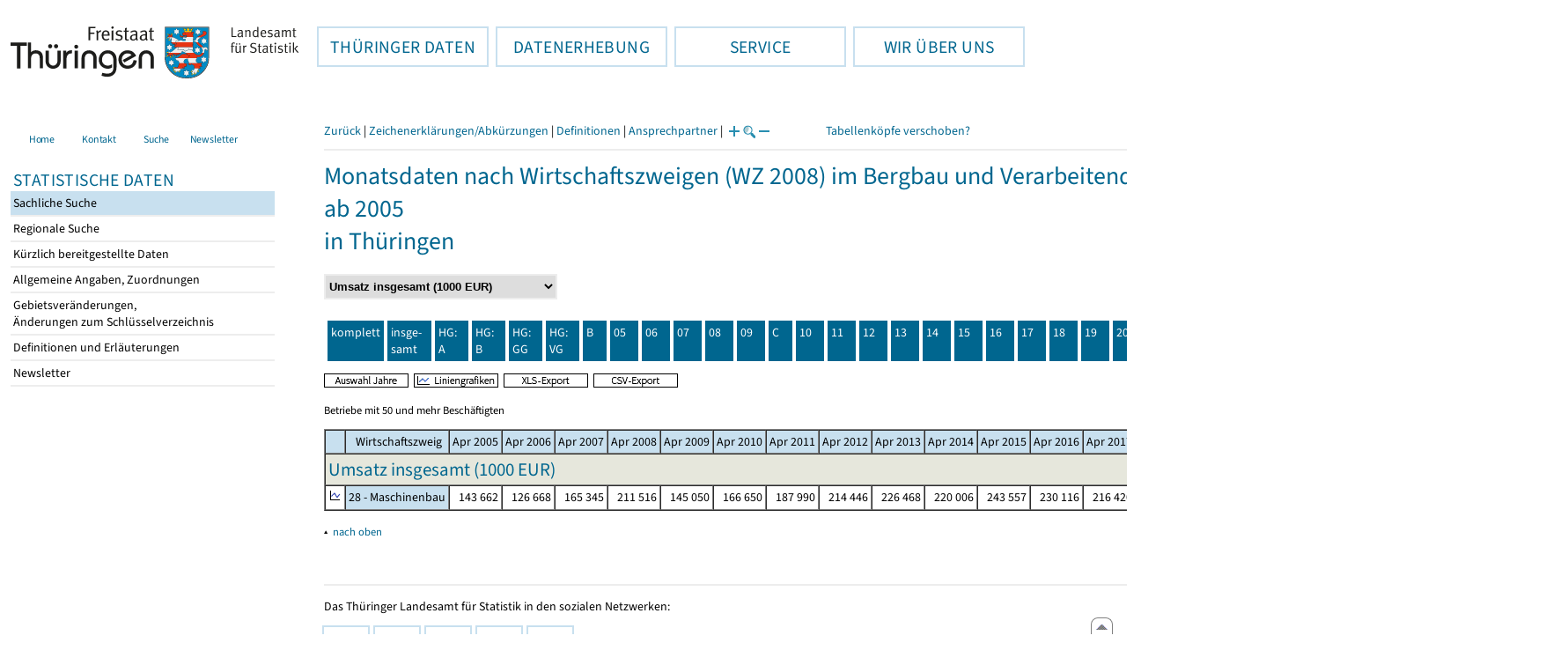

--- FILE ---
content_type: text/html
request_url: https://statistik.thueringen.de/datenbank/TabWMAnzeige.asp?tabelle=MT000641&startpage=wz8031&wmid=422020%7C%7C5&vorspalte=0&auswahlNr=&SZDT=&fontgr=12&AnzeigeAuswahl=04
body_size: 36232
content:
<!DOCTYPE html>
<html lang="de">

<head>
<meta http-equiv="Content-Type" content="text/html; charset=iso-8859-1"/>
<meta HTTP-EQUIV="pragma" CONTENT="no-cache">
<meta name="expires" content="0">
<meta name="description" content="Th&uuml;ringer Landesamt f&uuml;r Statistik">
<meta name="keywords" content="Statistik, Th&uuml;ringen, Landesamt f&uuml;r Statistik, Erfurt, Gera, Suhl">
<meta name="author" content="Th&uuml;ringer Landesamt f&uuml;r Statistik">
<meta name="robots" content="index, follow">
<meta name="revisit-after" content="1 month">
<title>Th&uuml;ringer Landesamt f&uuml;r Statistik</title>


<script language="JavaScript">
<!--
function Karte_einaus (schalter) {
   if (schalter == "ein") {
   document.getElementById("KarteTh").style.display = ""
   }
   else {
   document.getElementById("KarteTh").style.display = "none"
   }
}


///////////////////////////////////////////

function Cookies_erlaubt() {
   if (navigator.cookieEnabled == false) {
   document.write("<p style='color:#DF0000'><strong>Ihr Browser unterstützt keine Cookies oder Sie haben in den Einstellungen des Browsers bestimmt, ");
   document.write("dass keine Cookies entgegengenommen werden dürfen.<br> ");
   document.write("Ohne Cookies ist der Zugriff auf diese Seite leider nicht möglich!</strong></p>");
   return false
   }
return true
}


//-->
</script>
<!--fehlt noch: include virtual file=aufeinenBlick.asp-->



<script language="JavaScript">
<!--
function Anmelden() {
zugriff = open("zugriff.asp","hilfe","height=470,width=530,left=150,top=50,screenX=150,screenY=50,resizable=yes,scrollbars=yes");
zugriff.focus();
return
}

function einaus(popup,schalter) {
   if (schalter == "ein") {
   document.getElementById(popup).style.visibility = "visible";
   }
   else {
   document.getElementById(popup).style.visibility = "hidden";
   }
}

//-->
</script>


<script language="JavaScript">
<!--
var FensterXLS = null;

function AlleFensterZu () {
  try { FensterB.close() } catch (e) { }
  try { Def.close() } catch (e) { }
  try { Fgrafik.close() } catch (e) { }
  try { Lgrafik.close() } catch (e) { }
  try { Kgrafik.close() } catch (e) { }
  try { Bgrafik.close() } catch (e) { }
  try { FensterXLS.close() } catch (e) { }
  try { Fhilfe.close() } catch (e) { }
return
}


function DatExportXLS () {
document.formular1.method = "post"
document.formular1.target = "FensterXLS"
document.formular1.XLS.value = "x";
FensterXLS = window.open("about:blank","FensterXLS", "width=600,height=250,left=100,top=100,screenX=100,screenY=100,resizable=yes,scrollbars=yes,menubar=no");
document.formular1.submit();
document.formular1.method = "get"
document.formular1.target = ""
document.formular1.XLS.value = "";
FensterXLS.focus();
return
}

function msg_wg_grossen_zahlen() {
txt = "Zur korrekten Anzeige des Regionalschlüssels in der Exceldatei markieren Sie die gesamte Spalte \nund wählen Sie über 'Zellen formatieren' das Zahlenformat ohne Dezimale aus. "
txt = txt + "\n\nExcel verwendet ab einer bestimmten Stellenanzahl automatisch das Exponentialformat. \nDurch das eingestellte Zahlenformat erreichen Sie die Darstellung großer Zahlen in einer leicht lesbaren Form."
alert (txt);
return
}

//-->
</script>
<link rel='stylesheet' media='all' type='text/css' href='../all.css?v=08.01.2026 12:45:28' media='all'><link rel='stylesheet' media='print' type='text/css' href='../all_Druck.css?v=08.01.2026 12:45:28' media='all'>
  <!--[if lt IE 8]>
  <style>
          #left_frame .themen_navi                   { margin-top:0px; }
          #left_frame { margin-top:87px;}
  </style>
  <![endif]-->

<noscript>
<style type="text/css">
<!--
.javascriptB  {display: none;}
-->
</style>
</noscript>

<!--[if gte IE 5]>
<style type="text/css">
  .TLSschrift    {font-size: 0.9em}
  #navigation ul {top:18px;}
</style>
<![endif]-->

   

</head>
<body  onUnload='javascript: AlleFensterZu()'><a name='top'></a><div id='kopf_links'><a href='../startseite.asp'><div id='logo'><img style='margin:30px 10px 15px 12px; width:328px; height:59px;'  alt='Logo Th&uuml;ringer Landesamt f&uuml;r Statistik' draggable='false' src=../design/TH_TLS.svg></div></a></div><div id='kopf_rechts'></div></div><div class='TLSschrift'><!--Th&uuml;ringer Landesamt f&uuml;r Statistik--></div>
       <div id="container">
       <dfn><a href='#inhalt'>Direkt zum Inhalt</a></dfn>
       <NOSCRIPT>
       <div style = "z-index:9; position:absolute; top:0; left:0; border: 1px black solid; padding: 4px; margin-bottom: 10px; color: white; background-color:#BF0000">
       Im Browser ist Javascript deaktiviert. Ohne Javascript sind nicht alle Funktionen m&ouml;glich!</div>
       </NOSCRIPT>
   <div id='navigation' role='navigation'><div class='top_menu'><button class='top_menu_btn'><dfn>Hauptthema: </dfn>TH&Uuml;RINGER DATEN<dfn>.</dfn></button><div class='top_menu_content'><a class='aktuell' href='../datenbank/default2.asp'><dfn>Ausgew&auml;hlter Punkt: </dfn>Tabellen und &Uuml;bersichten</a><a href='../presse/pr_kurzinh.asp'>Pressemitteilungen</a><a href='../webshop/webshop.asp'>Ver&ouml;ffentlichungen</a><a href='../analysen/Analyse1.asp'>Analysen und Aktuelles</a><a target='_blank' rel='noopener' href='https://wahlen.thueringen.de'>Wahlen </a></div></div><div class='top_menu'><button class='top_menu_btn'><dfn>Hauptthema: </dfn>DATENERHEBUNG<dfn>.</dfn></button><div class='top_menu_content'><a href='../erfassung/DatenerhebungAllg.asp'>Allgemeiner &Uuml;berblick</a><a href='../erfassung/formulareAllg.asp'>Formulare</a><a href='../erfassung/onlineAllg.asp'>Online melden&nbsp;/&nbsp;IDEV</a><a href='../erfassung/ErhebungsProgAllg.asp'>Erhebungsprogramme</a><a href='../erfassung/mail/email_start1.asp'>Datei-Versand</a></div></div><div class='top_menu'><button class='top_menu_btn'><dfn>Hauptthema: </dfn>SERVICE<dfn>.</dfn></button><div class='top_menu_content'><a href='../amt/Auskunftsdienst.asp?x=10'>Dienstleistungen</a><a href='../amt/klassifikationen.asp'>Klassifikationen</a><a href='../amt/projekte.asp'>Spezielle Infosysteme</a><a href='../amt/link_stat.asp'>Andere Statistikanbieter</a><a href='../amt/Forschungsdatenzentrum.asp'>Forschungsdatenzentrum</a></div></div><div class='top_menu'><button class='top_menu_btn'><dfn>Hauptthema: </dfn>WIR &Uuml;BER UNS<dfn>.</dfn></button><div class='top_menu_content'><a href='../amt/amt.asp'>Das TLS im &Uuml;berblick</a><a href='../amt/tlsallg.asp'>Amtliche Statistik</a><a href='../amt/Vergabe_Mittelstandsrili.asp'><font>Aktuelle Stellenangebote</font></a></div></div></div>
                                <nav class='NaviSonstiges' role='navigation'>
                                        <ul>
                                                <a href='../startseite.asp'><li><i class='fas fa-home'></i> <span>Home</span></li></a><a href='../amt/kontakt.asp'><li><i class='far fa-address-card'></i> <span>Kontakt</span></li></a><a href='../suche/start_suche.asp'><li><i class='fas fa-search'></i> <span>Suche</span></li></a><a href='../amt/TLSnewsletter.asp'><li><i class='far fa-envelope'></i> <span>Newsletter</span></li></a>
                                        </ul>
                                </nav>
        <div id='left_frame'><ul class='themen_navi'><li class='head'>STATISTISCHE DATEN</li><li><A class='aktuell' HREF='../datenbank/default2.asp' target='_top'><dfn>Ausgew&auml;hlter Punkt: </dfn>Sachliche Suche<dfn>.</dfn></A></li><li><A  HREF='../datenbank/oertlich.asp' target='_top'>Regionale Suche<dfn>.</dfn></A></li><li><A  HREF='../datenbank/NeuInDatenbank.asp' target='_top'>K&uuml;rzlich bereitgestellte Daten<dfn>.</dfn></A></li><li><A  HREF='../datenbank/allgangaben.asp' target='_top'>Allgemeine Angaben, Zuordnungen&nbsp;&nbsp;<i class='fas fa-level-down-alt' style='font-size:0.8em;' alt='Untergliederung anzeigen'></i><dfn>.</dfn></A></li><li><A  HREF='../datenbank/gebiet.asp' target='_top'>Gebietsver&auml;nderungen,<br>&Auml;nderungen zum Schl&uuml;sselverzeichnis<dfn>.</dfn></A></li><li><A  HREF='../datenbank/defAuswahl.asp' target='_top'>Definitionen und Erl&auml;uterungen<dfn>.</dfn></A></li><li><A  HREF='../datenbank/newsletterTbl.asp' target='_top'>Newsletter<dfn>.</dfn></A></li></ul></div><dfn>Ende des Men&uuml;s</dfn></div><div id='content'><a name='inhalt'></a><script language="JavaScript">
<!--
window.name = "Haupt";   //Name des Fensters-wird benötigt in ...Bearbeiten.asp

function datcsvDatei () {            //nicht mehr im popup seit 25.10.2021
document.formular1.target = "";
document.formular1.method = "post"
document.formular1.datcsv.value = "1";
document.formular1.submit();
document.formular1.method = "get"
document.formular1.datcsv.value = "";
return
}

function Ansprechpartner(id) {
Def = window.open("Ansprechpartner.asp?tabid=" + id,"Def","width=700,height=500,left=100,top=100,screenX=100,screenY=100,toolbar=yes,menubar=yes,resizable=yes,scrollbars=yes");
Def.focus();
return
}


function wechselSeite(w)  {
document.formular1.target = "";
document.formular1.startpage.value=w;
document.formular1.submit();
return
}


function LiniengrafikSVG (tbl, wm, wmid, ttid) {
document.formLinieSVG.target = "Lgrafik"
  if (wmid == undefined || wmid == "") {
  }
  else {
  document.formLinieSVG.wmid.value = wmid
  }


  if (!document.formLinieSVG.startpage)  {         //zB gibts nicht bei portrait.asp
  }
  else if (ttid == undefined || ttid == "") {
  document.formLinieSVG.startpage.value = document.formular1.startpage.value
  }
  else {
  document.formLinieSVG.startpage.value = ttid
  }

  if (tbl == "0") {
  document.formLinieSVG.felder.value = ""
  }
  else  {
  document.formLinieSVG.tabelle.value = tbl + "||"
  document.formLinieSVG.felder.value = wm
  }
Lgrafik = window.open("about:blank","Lgrafik","width=1260,height=800,left=0,top=0,screenX=0,screenY=0,resizable=yes,scrollbars=yes,menubar=yes");
Lgrafik.focus();
document.formLinieSVG.submit()
return
}


function KartengrafikSVG (wm) {
document.formKarteSVG.target = "Kgrafik"
document.formKarteSVG.WM_versionID.value = wm
Kgrafik = window.open("about:blank","Kgrafik","width=1200,height=800,left=10,top=0,screenX=10,screenY=0,resizable=yes,scrollbars=yes,menubar=yes");
Kgrafik.focus();
document.formKarteSVG.submit()
return
}


function BalkengrafikSVG (wm) {
document.formBalkenSVG.target = "Bgrafik"
document.formBalkenSVG.WM_versionID.value = document.formBalkenSVG.tt_id.value + "#" + wm
Bgrafik = window.open("about:blank","Bgrafik","width=1200,height=800,left=20,top=0,screenX=20,screenY=0,resizable=yes,scrollbars=yes,menubar=yes");
Bgrafik.focus();
document.formBalkenSVG.submit()
return
}

function SortSpalte (wm, richtung, Mld) {
txt = "Sortierung wird aufgehoben, wenn erneut auf den Pfeil geklickt wird."
 if (wm != "" && Mld == "")  { txt = txt + "\n\nBei einer sortierten Anzeige werden keine Summenzeilen dargestellt!" ;}

 if (wm != "") {alert(txt);}

document.formular1.sortiere.value = wm

document.formular1.richtung.value = richtung
document.formular1.submit()
return
}

function andereZeit () {
document.formular1.target = "";
document.formular1.submit();
return
}

function Zeichen() {
Fhilfe = window.open("../datenbank/zeichenerklaerung.asp","Fhilfe","height=350,width=400,left=350,top=50,screenX=350,screenY=50,resizable=yes,scrollbars=yes");
Fhilfe.focus();
return
}


//-->
</script>



<style type="text/css">
.table_db td { font-size:12px}
.table_db th { font-size:12px}
.table_db a  { font-size:12px}
</style>

<script language="JavaScript">
<!--
Lupe = "ja";

function Fontgr_anzeigen() {
txt = "Die aktuelle Schriftgröße beträgt " + document.formular1.fontgr.value;
txt = txt + "\n\nSoll die Schriftgröße verändert werden, klicken Sie auf das ";
txt = txt + "Plus- bzw. Minuszeichen!\n\n";
alert(txt);
return
}

function Fontgr_aendern(richtung) {
document.formular1.target = "";
wert = document.formular1.fontgr.value;
  if (richtung == "+") {++document.formular1.fontgr.value}
  if (richtung == "-") {--document.formular1.fontgr.value}
document.formular1.submit();
return
}
//-->
</script>

<script language="JavaScript">
<!--

function TabBearbeiten() {
document.formular1.method = "post"
document.formular1.target = "FensterB"
document.formular1.action = "TabWMBearbeiten.asp"
FensterB = window.open("about:blank","FensterB","width=785,height=350,left=0,top=0,screenX=0,screenY=0,resizable=yes,scrollbars=yes");
document.formular1.submit()
document.formular1.action = "TabWMAnzeige.asp";
document.formular1.target = ""
document.formular1.method = "get"
FensterB.focus();
return
}

function AnderesWM () {
document.formular1.action = "TabWMAnzeige.asp";
document.formular1.target = ""
nn = document.formular1.ListeWM.selectedIndex
document.formular1.wmid.value = document.formular1.ListeWM[nn].value;
document.formular1.submit()
return
}


//-->
</script>

</head>
<body>

<form name="formular1" method="get" action="TabWMAnzeige.asp">

<div class='keinDruck'><div class='javascriptB'>
        <script language="JavaScript">
           if (history.length > 1 ) {
           document.write ("<a class='Navi' href='javascript: history.go(-1)'>Zurück</a> | ");
           }
        </script>
        <a class='Navi' href='javascript: Zeichen()'>Zeichenerklärungen/Abkürzungen</a> | <a class='Navi' href='javascript: 
  Def = window.open("../datenbank/definitionen.asp?tabID=MT000641","Def","width=700,height=500,left=100,top=100,screenX=100,screenY=100,toolbar=yes,menubar=yes,resizable=yes,scrollbars=yes");
  Def.focus();
  '>Definitionen</a> | <a class='Navi' href='javascript: Ansprechpartner(&quot;MT000641&quot;)'>Ansprechpartner</a> | 
<script language="JavaScript">
   if (window.Lupe) {
   document.write ("<a class='Navi' href='javascript: Fontgr_aendern(&quot;+&quot;) '>");
   document.write ("<img align=absmiddle src='../datenbank/images/lupe1.gif' alt='Schrift größer' title='Schriftgröße erhöhen' border='0'></a>");
   document.write ("<a class='Navi' href='javascript: Fontgr_anzeigen() '>");
   document.write ("<img align=absmiddle src='../datenbank/images/lupe2.gif' alt='&nbsp;|&nbsp;' border='0'></a>");
   document.write ("<a class='Navi' href='javascript: Fontgr_aendern(&quot;-&quot;) '>");
   document.write ("<img align=absmiddle src='../datenbank/images/lupe3.gif' alt='Schrift kleiner' title='Schriftgröße verringern' border='0'></a>");
   }
</script>
<a style='margin-left: 60px' class='box2' href='#'>Tabellenköpfe verschoben?<span style='width:500px; margin-left: 200px'>Dann verwenden Sie leider eine Browserversion, welche die barrierefreie Darstellung von Tabellen nicht korrekt unterstützt.<br>Bitte verwenden Sie eine aktuellere Browserversion!</span></a></div><noscript><a class='Navi' href='default.asp'>Anfangsseite </a></noscript><div class='trennstrich'></div></div><h1>Monatsdaten nach Wirtschaftszweigen (WZ 2008) im Bergbau und Verarbeitenden Gewerbe (50 und mehr Beschäftigte) ab 2005<br>in Thüringen</h1><div class='keinDruck'><select style='margin-bottom: 10px; font-weight:bold' name='ListeWM' size='1' onChange='javascript: AnderesWM()'><option value='alle'> Alle Merkmale anzeigen<option value='422020||1'> Betriebe (Anzahl)<option value='422020||2'> Beschäftigte (Personen)<option value='422020||3'> Geleistete Arbeitsstunden (<nobr>1000 Std.</nobr>)<option value='422020||4'> Entgelte (<nobr>1000 EUR</nobr>)<option value='422020||5' selected> Umsatz insgesamt (<nobr>1000 EUR</nobr>)<option value='422020||6'> Umsatz Inland (<nobr>1000 EUR</nobr>)<option value='422020||7'> Umsatz Ausland insgesamt (<nobr>1000 EUR</nobr>)<option value='422020||8'> Umsatz Ausland Euro-Zone (<nobr>1000 EUR</nobr>)<option value='422020||13'> Beschäftigte je Betrieb (Personen)<option value='422020||15'> Arbeitsstunden je Beschäftigten (Std.)<option value='422020||12'> Entgelte je Beschäftigten (EUR)<option value='422020||9'> Umsatz je Beschäftigten (EUR)<option value='422020||14'> Anteil Entgelte am Umsatz (%)<option value='422020||11'> Exportquote (%)<option value='422020||10'> Umsatz je Arbeitsstunde (EUR)</select><noscript>&nbsp;&nbsp; <input type='Submit' name='' value=' ok '> </noscript></div><table class='keinDruck' border ='0' cellpadding='4' cellspacing='4' style='margin-top:10px; margin-bottom:10px;'><tr><td class='oben farbeNavi'><a class='javascriptB' href="javascript:wechselSeite('0')"><noscript><a href='tabWMAnzeige.asp?wmID=422020%7C%7C5&tabelle=MT000641&GGTabelle=&GGglied=&AnzeigeAuswahl=04&zeit=&auswahlNr=&startpage=0'></noscript>komplett</a></td><td width='100px' class='oben farbeNavi'><a title='Thüringen insgesamt' href="javascript:wechselSeite('wz8001')"><noscript><a href='tabWMAnzeige.asp?wmID=422020%7C%7C5&tabelle=MT000641&GGTabelle=&GGglied=&AnzeigeAuswahl=04&zeit=&auswahlNr=&startpage=wz8001'></noscript>insge-<br>samt</a></td><td width='100px' class='oben farbeNavi'><a title='   Vorleistungsgüterproduzenten' href="javascript:wechselSeite('wz8002')"><noscript><a href='tabWMAnzeige.asp?wmID=422020%7C%7C5&tabelle=MT000641&GGTabelle=&GGglied=&AnzeigeAuswahl=04&zeit=&auswahlNr=&startpage=wz8002'></noscript>HG: A</a></td><td width='100px' class='oben farbeNavi'><a title='   Investitionsgüterproduzenten' href="javascript:wechselSeite('wz8003')"><noscript><a href='tabWMAnzeige.asp?wmID=422020%7C%7C5&tabelle=MT000641&GGTabelle=&GGglied=&AnzeigeAuswahl=04&zeit=&auswahlNr=&startpage=wz8003'></noscript>HG: B</a></td><td width='100px' class='oben farbeNavi'><a title='   Gebrauchsgüterproduzenten' href="javascript:wechselSeite('wz8004')"><noscript><a href='tabWMAnzeige.asp?wmID=422020%7C%7C5&tabelle=MT000641&GGTabelle=&GGglied=&AnzeigeAuswahl=04&zeit=&auswahlNr=&startpage=wz8004'></noscript>HG: GG</a></td><td width='100px' class='oben farbeNavi'><a title='   Verbrauchsgüterproduzenten' href="javascript:wechselSeite('wz8005')"><noscript><a href='tabWMAnzeige.asp?wmID=422020%7C%7C5&tabelle=MT000641&GGTabelle=&GGglied=&AnzeigeAuswahl=04&zeit=&auswahlNr=&startpage=wz8005'></noscript>HG: VG</a></td><td width='100px' class='oben farbeNavi'><a title='B - Bergbau und Gewinnung von Steinen und Erden' href="javascript:wechselSeite('wz8006')"><noscript><a href='tabWMAnzeige.asp?wmID=422020%7C%7C5&tabelle=MT000641&GGTabelle=&GGglied=&AnzeigeAuswahl=04&zeit=&auswahlNr=&startpage=wz8006'></noscript>B</a></td><td width='100px' class='oben farbeNavi'><a title='05 - Kohlenbergbau' href="javascript:wechselSeite('wz8007')"><noscript><a href='tabWMAnzeige.asp?wmID=422020%7C%7C5&tabelle=MT000641&GGTabelle=&GGglied=&AnzeigeAuswahl=04&zeit=&auswahlNr=&startpage=wz8007'></noscript>05</a></td><td width='100px' class='oben farbeNavi'><a title='06 - Gewinnung von Erdöl und Erdgas' href="javascript:wechselSeite('wz8008')"><noscript><a href='tabWMAnzeige.asp?wmID=422020%7C%7C5&tabelle=MT000641&GGTabelle=&GGglied=&AnzeigeAuswahl=04&zeit=&auswahlNr=&startpage=wz8008'></noscript>06</a></td><td width='100px' class='oben farbeNavi'><a title='07 - Erzbergbau' href="javascript:wechselSeite('wz8009')"><noscript><a href='tabWMAnzeige.asp?wmID=422020%7C%7C5&tabelle=MT000641&GGTabelle=&GGglied=&AnzeigeAuswahl=04&zeit=&auswahlNr=&startpage=wz8009'></noscript>07</a></td><td width='100px' class='oben farbeNavi'><a title='08 - Gewinnung von Steinen und Erden, sonstiger Bergbau' href="javascript:wechselSeite('wz8010')"><noscript><a href='tabWMAnzeige.asp?wmID=422020%7C%7C5&tabelle=MT000641&GGTabelle=&GGglied=&AnzeigeAuswahl=04&zeit=&auswahlNr=&startpage=wz8010'></noscript>08</a></td><td width='100px' class='oben farbeNavi'><a title='09 - Erbringung von Dienstleistungen für den Bergbau und für die        Gewinnung von Steinen und Erden' href="javascript:wechselSeite('wz8011')"><noscript><a href='tabWMAnzeige.asp?wmID=422020%7C%7C5&tabelle=MT000641&GGTabelle=&GGglied=&AnzeigeAuswahl=04&zeit=&auswahlNr=&startpage=wz8011'></noscript>09</a></td><td width='100px' class='oben farbeNavi'><a title='C - Verarbeitendes Gewerbe' href="javascript:wechselSeite('wz8012')"><noscript><a href='tabWMAnzeige.asp?wmID=422020%7C%7C5&tabelle=MT000641&GGTabelle=&GGglied=&AnzeigeAuswahl=04&zeit=&auswahlNr=&startpage=wz8012'></noscript>C</a></td><td width='100px' class='oben farbeNavi'><a title='10 - Herstellung von Nahrungs- und Futtermitteln' href="javascript:wechselSeite('wz8013')"><noscript><a href='tabWMAnzeige.asp?wmID=422020%7C%7C5&tabelle=MT000641&GGTabelle=&GGglied=&AnzeigeAuswahl=04&zeit=&auswahlNr=&startpage=wz8013'></noscript>10</a></td><td width='100px' class='oben farbeNavi'><a title='11 - Getränkeherstellung' href="javascript:wechselSeite('wz8014')"><noscript><a href='tabWMAnzeige.asp?wmID=422020%7C%7C5&tabelle=MT000641&GGTabelle=&GGglied=&AnzeigeAuswahl=04&zeit=&auswahlNr=&startpage=wz8014'></noscript>11</a></td><td width='100px' class='oben farbeNavi'><a title='12 - Tabakverarbeitung' href="javascript:wechselSeite('wz8015')"><noscript><a href='tabWMAnzeige.asp?wmID=422020%7C%7C5&tabelle=MT000641&GGTabelle=&GGglied=&AnzeigeAuswahl=04&zeit=&auswahlNr=&startpage=wz8015'></noscript>12</a></td><td width='100px' class='oben farbeNavi'><a title='13 - Herstellung von Textilien' href="javascript:wechselSeite('wz8016')"><noscript><a href='tabWMAnzeige.asp?wmID=422020%7C%7C5&tabelle=MT000641&GGTabelle=&GGglied=&AnzeigeAuswahl=04&zeit=&auswahlNr=&startpage=wz8016'></noscript>13</a></td><td width='100px' class='oben farbeNavi'><a title='14 - Herstellung von Bekleidung' href="javascript:wechselSeite('wz8017')"><noscript><a href='tabWMAnzeige.asp?wmID=422020%7C%7C5&tabelle=MT000641&GGTabelle=&GGglied=&AnzeigeAuswahl=04&zeit=&auswahlNr=&startpage=wz8017'></noscript>14</a></td><td width='100px' class='oben farbeNavi'><a title='15 - Herstellung von Leder, Lederwaren und Schuhen' href="javascript:wechselSeite('wz8018')"><noscript><a href='tabWMAnzeige.asp?wmID=422020%7C%7C5&tabelle=MT000641&GGTabelle=&GGglied=&AnzeigeAuswahl=04&zeit=&auswahlNr=&startpage=wz8018'></noscript>15</a></td><td width='100px' class='oben farbeNavi'><a title='16 - Herstellung von Holz-, Flecht-, Korb- und Kork waren (ohne Möbel)' href="javascript:wechselSeite('wz8019')"><noscript><a href='tabWMAnzeige.asp?wmID=422020%7C%7C5&tabelle=MT000641&GGTabelle=&GGglied=&AnzeigeAuswahl=04&zeit=&auswahlNr=&startpage=wz8019'></noscript>16</a></td><td width='100px' class='oben farbeNavi'><a title='17 - Herstellung von Papier, Pappe und  Waren daraus' href="javascript:wechselSeite('wz8020')"><noscript><a href='tabWMAnzeige.asp?wmID=422020%7C%7C5&tabelle=MT000641&GGTabelle=&GGglied=&AnzeigeAuswahl=04&zeit=&auswahlNr=&startpage=wz8020'></noscript>17</a></td><td width='100px' class='oben farbeNavi'><a title='18 - Herstellung von Druckerzeugnissen; Vervielfältigung von        bespielten Ton-, Bild- und Datenträgern' href="javascript:wechselSeite('wz8021')"><noscript><a href='tabWMAnzeige.asp?wmID=422020%7C%7C5&tabelle=MT000641&GGTabelle=&GGglied=&AnzeigeAuswahl=04&zeit=&auswahlNr=&startpage=wz8021'></noscript>18</a></td><td width='100px' class='oben farbeNavi'><a title='19 - Kokerei und Mineralölverarbeitung' href="javascript:wechselSeite('wz8022')"><noscript><a href='tabWMAnzeige.asp?wmID=422020%7C%7C5&tabelle=MT000641&GGTabelle=&GGglied=&AnzeigeAuswahl=04&zeit=&auswahlNr=&startpage=wz8022'></noscript>19</a></td><td width='100px' class='oben farbeNavi'><a title='20 - Herstellung von chemischen  Erzeugnissen' href="javascript:wechselSeite('wz8023')"><noscript><a href='tabWMAnzeige.asp?wmID=422020%7C%7C5&tabelle=MT000641&GGTabelle=&GGglied=&AnzeigeAuswahl=04&zeit=&auswahlNr=&startpage=wz8023'></noscript>20</a></td><td width='100px' class='oben farbeNavi'><a title='21 - Herstellung von pharmazeutischen Erzeugnissen' href="javascript:wechselSeite('wz8024')"><noscript><a href='tabWMAnzeige.asp?wmID=422020%7C%7C5&tabelle=MT000641&GGTabelle=&GGglied=&AnzeigeAuswahl=04&zeit=&auswahlNr=&startpage=wz8024'></noscript>21</a></td><td width='100px' class='oben farbeNavi'><a title='22 - Herstellung von Gummi und Kunststoffwaren' href="javascript:wechselSeite('wz8025')"><noscript><a href='tabWMAnzeige.asp?wmID=422020%7C%7C5&tabelle=MT000641&GGTabelle=&GGglied=&AnzeigeAuswahl=04&zeit=&auswahlNr=&startpage=wz8025'></noscript>22</a></td><td width='100px' class='oben farbeNavi'><a title='23 - Herstellung von Glas und Glaswaren, Keramik, Verarbeitung        von Steinen und Erden' href="javascript:wechselSeite('wz8026')"><noscript><a href='tabWMAnzeige.asp?wmID=422020%7C%7C5&tabelle=MT000641&GGTabelle=&GGglied=&AnzeigeAuswahl=04&zeit=&auswahlNr=&startpage=wz8026'></noscript>23</a></td><td width='100px' class='oben farbeNavi'><a title='24 - Metallerzeugung und -bearbeitung' href="javascript:wechselSeite('wz8027')"><noscript><a href='tabWMAnzeige.asp?wmID=422020%7C%7C5&tabelle=MT000641&GGTabelle=&GGglied=&AnzeigeAuswahl=04&zeit=&auswahlNr=&startpage=wz8027'></noscript>24</a></td><td width='100px' class='oben farbeNavi'><a title='25 - Herstellung von Metallerzeugnissen' href="javascript:wechselSeite('wz8028')"><noscript><a href='tabWMAnzeige.asp?wmID=422020%7C%7C5&tabelle=MT000641&GGTabelle=&GGglied=&AnzeigeAuswahl=04&zeit=&auswahlNr=&startpage=wz8028'></noscript>25</a></td><td width='100px' class='oben farbeNavi'><a title='26 - Herstellung von Datenverarbeitungsgeräten, elektronischen        und optischen Erzeugnissen' href="javascript:wechselSeite('wz8029')"><noscript><a href='tabWMAnzeige.asp?wmID=422020%7C%7C5&tabelle=MT000641&GGTabelle=&GGglied=&AnzeigeAuswahl=04&zeit=&auswahlNr=&startpage=wz8029'></noscript>26</a></td><td width='100px' class='oben farbeNavi'><a title='27 - Herstellung von elektrischen Ausrüstungen' href="javascript:wechselSeite('wz8030')"><noscript><a href='tabWMAnzeige.asp?wmID=422020%7C%7C5&tabelle=MT000641&GGTabelle=&GGglied=&AnzeigeAuswahl=04&zeit=&auswahlNr=&startpage=wz8030'></noscript>27</a></td><td width='100px' class='oben farbeNaviAktuell'>28</td><td width='100px' class='oben farbeNavi'><a title='29 - Herstellung von Kraftwagen und Kraftwagenteilen' href="javascript:wechselSeite('wz8032')"><noscript><a href='tabWMAnzeige.asp?wmID=422020%7C%7C5&tabelle=MT000641&GGTabelle=&GGglied=&AnzeigeAuswahl=04&zeit=&auswahlNr=&startpage=wz8032'></noscript>29</a></td><td width='100px' class='oben farbeNavi'><a title='30 - Sonstiger Fahrzeugbau' href="javascript:wechselSeite('wz8033')"><noscript><a href='tabWMAnzeige.asp?wmID=422020%7C%7C5&tabelle=MT000641&GGTabelle=&GGglied=&AnzeigeAuswahl=04&zeit=&auswahlNr=&startpage=wz8033'></noscript>30</a></td><td width='100px' class='oben farbeNavi'><a title='31 - Herstellung von Möbeln' href="javascript:wechselSeite('wz8034')"><noscript><a href='tabWMAnzeige.asp?wmID=422020%7C%7C5&tabelle=MT000641&GGTabelle=&GGglied=&AnzeigeAuswahl=04&zeit=&auswahlNr=&startpage=wz8034'></noscript>31</a></td><td width='100px' class='oben farbeNavi'><a title='32 - Herstellung von sonstigen Waren' href="javascript:wechselSeite('wz8035')"><noscript><a href='tabWMAnzeige.asp?wmID=422020%7C%7C5&tabelle=MT000641&GGTabelle=&GGglied=&AnzeigeAuswahl=04&zeit=&auswahlNr=&startpage=wz8035'></noscript>32</a></td><td width='100px' class='oben farbeNavi'><a title='33 - Reparatur und Installation von Maschinen' href="javascript:wechselSeite('wz8036')"><noscript><a href='tabWMAnzeige.asp?wmID=422020%7C%7C5&tabelle=MT000641&GGTabelle=&GGglied=&AnzeigeAuswahl=04&zeit=&auswahlNr=&startpage=wz8036'></noscript>33</a></td></tr></table>

<input type="hidden" name="tabelle" value="MT000641" >
<input type="hidden" name="startpage" value="wz8031" >
<input type="hidden" name="wmid" value="422020||5" >
<input type="hidden" name="JahresReihe" value="2005, 2006, 2007, 2008, 2009, 2010, 2011, 2012, 2013, 2014, 2015, 2016, 2017, 2018, 2019, 2020, 2021, 2022, 2023, 2024, 2025" >
<input type="hidden" name="auswahlnr" value="" >
<input type="hidden" name="datcsv" value="" >
<input type="hidden" name="vorspalte" value="0" >
<input type="hidden" name="umsort" value="" >
<input type="hidden" name="anzahlH" value="-1" >
<input type="hidden" name="fontgr" value="12">
<input type="hidden" name="sortiere" value="">
<input type="hidden" name="richtung" value="" >
<input type="hidden" name="AnzeigeAuswahl" value="04">
<input type="hidden" name="XLS" value="">

<div class='keinDruck javascriptB'><a href='javascript: TabBearbeiten()'><img src='../datenbank/images/AuswahlJahre.gif' title='Auswahl, welche Jahre angezeigt werden' alt='&raquo; Auswahl Jahre ' border='0'></a>&nbsp;&nbsp;<a href='javascript: LiniengrafikSVG(&quot;0&quot;, &quot;0&quot;)'><img src='../datenbank/images/Liniengrafik.gif' title='Darstellung aller Merkmale in Liniengrafiken' alt='&raquo; Liniengrafiken ' border='0'></a>&nbsp;&nbsp;<a href='javascript: DatExportXLS()'><img src='images/ExportXLS.gif' border='0' alt='&raquo; XLS-Export ' title='Export der Daten im XLS-Format'></a>&nbsp;&nbsp;<a href='javascript: datcsvDatei()'><img src='images/ExportCSV.gif' border='0' alt='&raquo; CSV-Export ' title='Export der Daten im CSV-Format'></a>&nbsp;&nbsp;</div><p class='mini'>Betriebe mit 50 und mehr Beschäftigten<br></p><table cellspacing='0' border='1' cellpadding='3'><thead><tr><th class='farbe keinDruck javascriptB'>&nbsp;</th><th class='farbe mitte'>&nbsp;Wirtschaftszweig</th><th class='farbe mitte'>Apr&nbsp;2005</th><th class='farbe mitte'>Apr&nbsp;2006</th><th class='farbe mitte'>Apr&nbsp;2007</th><th class='farbe mitte'>Apr&nbsp;2008</th><th class='farbe mitte'>Apr&nbsp;2009</th><th class='farbe mitte'>Apr&nbsp;2010</th><th class='farbe mitte'>Apr&nbsp;2011</th><th class='farbe mitte'>Apr&nbsp;2012</th><th class='farbe mitte'>Apr&nbsp;2013</th><th class='farbe mitte'>Apr&nbsp;2014</th><th class='farbe mitte'>Apr&nbsp;2015</th><th class='farbe mitte'>Apr&nbsp;2016</th><th class='farbe mitte'>Apr&nbsp;2017</th><th class='farbe mitte'>Apr&nbsp;2018</th><th class='farbe mitte'>Apr&nbsp;2019</th><th class='farbe mitte'>Apr&nbsp;2020</th><th class='farbe mitte'>Apr&nbsp;2021</th><th class='farbe mitte'>Apr&nbsp;2022</th><th class='farbe mitte'>Apr&nbsp;2023</th><th class='farbe mitte'>Apr&nbsp;2024</th><th class='farbe mitte'>Apr&nbsp;2025</th></tr></thead><tbody><tr><td class='farbett' colspan='23'><h2 class='ohneRand'>Umsatz insgesamt (<nobr>1000 EUR</nobr>)</h2></td></tr><tr class='trfarbig'><td class='keinDruck javascriptB'><a href='javascript: LiniengrafikSVG(&quot;MT000641&quot;, &quot;WZ8031&quot;, &quot;&quot;, &quot;&quot;)'><img class='keinDruck' src='../datenbank/images\Linieng3.gif' alt='Liniengrafik' title='Liniengrafik' border='0'></a><td width='120px' class='farbe '><nobr>28&nbsp;-&nbsp;Maschinenbau</nobr></td><td width='100px' class='zugriff1' align='right'><nobr>&nbsp;143&nbsp;662</nobr></i></strong></td><td width='100px' class='zugriff1' align='right'><nobr>&nbsp;126&nbsp;668</nobr></i></strong></td><td width='100px' class='zugriff1' align='right'><nobr>&nbsp;165&nbsp;345</nobr></i></strong></td><td width='100px' class='zugriff1' align='right'><nobr>&nbsp;211&nbsp;516</nobr></i></strong></td><td width='100px' class='zugriff1' align='right'><nobr>&nbsp;145&nbsp;050</nobr></i></strong></td><td width='100px' class='zugriff1' align='right'><nobr>&nbsp;166&nbsp;650</nobr></i></strong></td><td width='100px' class='zugriff1' align='right'><nobr>&nbsp;187&nbsp;990</nobr></i></strong></td><td width='100px' class='zugriff1' align='right'><nobr>&nbsp;214&nbsp;446</nobr></i></strong></td><td width='100px' class='zugriff1' align='right'><nobr>&nbsp;226&nbsp;468</nobr></i></strong></td><td width='100px' class='zugriff1' align='right'><nobr>&nbsp;220&nbsp;006</nobr></i></strong></td><td width='100px' class='zugriff1' align='right'><nobr>&nbsp;243&nbsp;557</nobr></i></strong></td><td width='100px' class='zugriff1' align='right'><nobr>&nbsp;230&nbsp;116</nobr></i></strong></td><td width='100px' class='zugriff1' align='right'><nobr>&nbsp;216&nbsp;420</nobr></i></strong></td><td width='100px' class='zugriff1' align='right'><nobr>&nbsp;247&nbsp;746</nobr></i></strong></td><td width='100px' class='zugriff1' align='right'><nobr>&nbsp;299&nbsp;939</nobr></i></strong></td><td width='100px' class='zugriff1' align='right'><nobr>&nbsp;170&nbsp;390</nobr></i></strong></td><td width='100px' class='zugriff1' align='right'><nobr>&nbsp;249&nbsp;950</nobr></i></strong></td><td width='100px' class='zugriff1' align='right'><nobr>&nbsp;267&nbsp;114</nobr></i></strong></td><td width='100px' class='zugriff1' align='right'><nobr>&nbsp;311&nbsp;211</nobr></i></strong></td><td width='100px' class='zugriff1' align='right'><nobr>&nbsp;355&nbsp;631</nobr></i></strong></td><td width='100px' class='zugriff1' align='right'><nobr>&nbsp;266&nbsp;980</nobr></i></strong></td></tr></tbody></table><input type='hidden' name='anzahlZellen' value='21'></form>

<form name="formLinieSVG" method="get" action="LinieSVG/svgLinie.asp" target="Lgrafik">
<input type="hidden" name="tabelle" value="MT000641" >
<input type="hidden" name="mitWerte" value="1" >
<input type="hidden" name="zrWM" value="1" >
   
<input type="hidden" name="wmid" value="422020||5" >
<input type="hidden" name="auswahlnr" value="" >
<input type="hidden" name="GGTabelle" value="">
<input type="hidden" name="startpage" value="wz8031" >
<input type="hidden" name="AnzeigeAuswahl" value="04">
<input type="hidden" name="felder" value="">
</form>


<p class='keinDruck'>&#9652;<noscript>&nbsp;&nbsp;<a class='mini' HREF='#top'>nach oben</a></noscript>&nbsp;&nbsp;<a class='mini javascriptB' HREF='javascript:location.replace(&quot;#top&quot;)'>nach oben</a></p><div style='margin:50px 0px 30px 0px;' role='contentinfo'><div class='trennstrich'></div> 
	<p>Das Thüringer Landesamt für Statistik in den sozialen Netzwerken:</p>
<a href="https://mastodon.social/@Statistik_TLS" target="_blank" rel="noopener" style="float:left; padding:0px; border-radius: 25px;" title="@Statistik_TLS auf Mastodon - Dieser Link f&uuml;hrt zu externen Inhalten."><div class="social-btn mast-btn"><i class="fa-brands fa-mastodon"></i></div><dfn>.</dfn></a>
<a href="https://www.threads.net/@statistik.thueringen" target="_blank" rel="noopener" style="float:left; padding:0px; border-radius: 25px;" title="@statistik.thueringen auf threads - Dieser Link f&uuml;hrt zu externen Inhalten."><div class="social-btn threads-btn"><i class="fa-brands fa-threads"></i></div><dfn>.</dfn></a>
<a href="https://x.com/Statistik_TLS" target="_blank" rel="noopener" style="float:left; padding:0px; border-radius: 25px;" title="@Statistik_TLS auf X - Dieser Link f&uuml;hrt zu externen Inhalten."><div class="social-btn x-btn"><i class="fa-brands fa-x-twitter"></i></div><dfn>.</dfn></a>
<a href="https://www.instagram.com/statistik.thueringen/" target="_blank" rel="noopener" style="float:left; padding:0px; border-radius: 25px;" title="statistik.thueringen auf Instagram - Dieser Link f&uuml;hrt zu externen Inhalten."><div class="social-btn insta-btn"><i class="fa-brands fa-instagram"></i></div><dfn>.</dfn></a>
<a href="https://de.linkedin.com/company/th%C3%BCringer-landesamt-f%C3%BCr-statistik" target="_blank" rel="noopener" style="float:left; padding:0px; border-radius: 25px;" title="statistik.thueringen auf LinkedIn - Dieser Link f&uuml;hrt zu externen Inhalten."><div class="social-btn linkedin-btn"><i class="fa-brands fa-linkedin-in"></i></div><dfn>.</dfn></a>
<br clear="all"><br>&nbsp;<br>
<p>Informationen zu dieser Website:</p>
<a class='copyright' href='../amt/copyright.asp'>Copyright</a><a class='copyright' href='../amt/datenschutz.asp'>Datenschutz</a><a class='copyright' href='../amt/impressum.asp'>Impressum</a><a class='copyright' href='../amt/barrierefreiheit.asp'>Hinweise zur Barrierefreiheit</a><br></div><div id='footer' role='navigation'><a href='javascript: location.replace(&quot;#top&quot;)'><img src='../images/pfeilgrau.gif' alt='nach oben'></a></div></body></html>
<script language="JavaScript">
<!--
try {
document.getElementById("wartendatcsv1").style.display = "none" ;
document.getElementById("wartendatcsv2").style.display = "";
}
catch (e) { }
//-->
</script>
